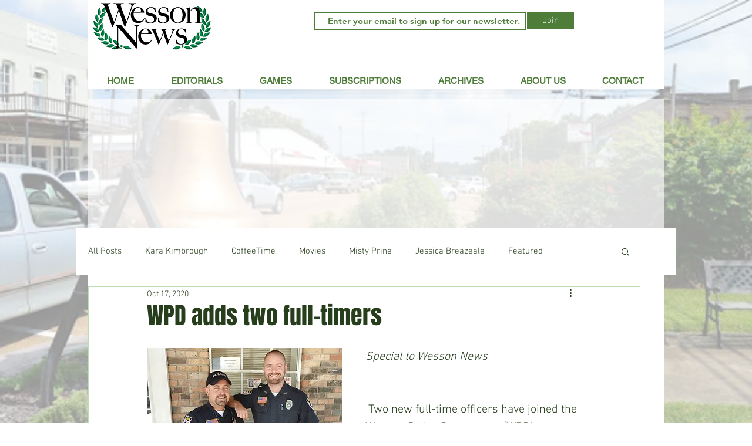

--- FILE ---
content_type: text/html; charset=utf-8
request_url: https://www.google.com/recaptcha/api2/aframe
body_size: 248
content:
<!DOCTYPE HTML><html><head><meta http-equiv="content-type" content="text/html; charset=UTF-8"></head><body><script nonce="rnaTR0z2AeKfE4IEta8xkw">/** Anti-fraud and anti-abuse applications only. See google.com/recaptcha */ try{var clients={'sodar':'https://pagead2.googlesyndication.com/pagead/sodar?'};window.addEventListener("message",function(a){try{if(a.source===window.parent){var b=JSON.parse(a.data);var c=clients[b['id']];if(c){var d=document.createElement('img');d.src=c+b['params']+'&rc='+(localStorage.getItem("rc::a")?sessionStorage.getItem("rc::b"):"");window.document.body.appendChild(d);sessionStorage.setItem("rc::e",parseInt(sessionStorage.getItem("rc::e")||0)+1);localStorage.setItem("rc::h",'1768880091439');}}}catch(b){}});window.parent.postMessage("_grecaptcha_ready", "*");}catch(b){}</script></body></html>